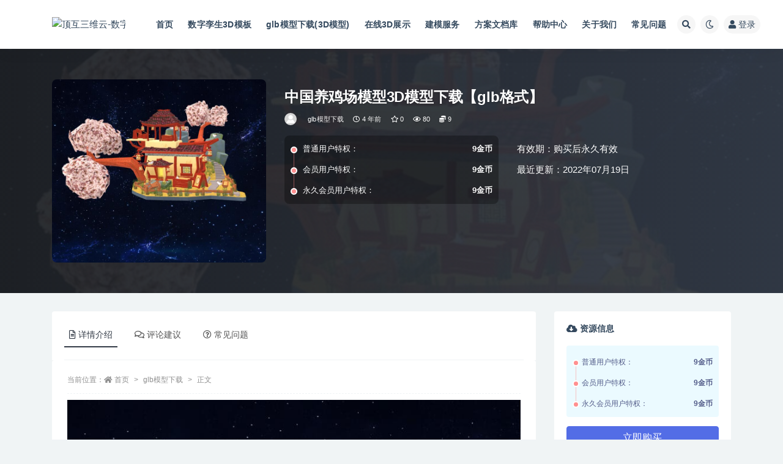

--- FILE ---
content_type: text/html; charset=UTF-8
request_url: https://www.dhzn3d.com/1104530.html
body_size: 16850
content:
<!doctype html>
<html lang="zh-Hans">
<head>
	<meta http-equiv="Content-Type" content="text/html; charset=UTF-8">
	<meta name="viewport" content="width=device-width, initial-scale=1, minimum-scale=1, maximum-scale=1">
	<link rel="profile" href="https://gmpg.org/xfn/11">
	<title>中国养鸡场模型3D模型下载【glb格式】_顶互三维云-数字孪生3D大屏可视化开发云服务平台</title>
<meta name='robots' content='max-image-preview:large' />
<meta name="keywords" content="养鸡场,glb模型下载,全部,其它,动漫,">
<meta name="description" content="中国养鸡场模型3D模型下载【glb格式】无动画">
<meta property="og:title" content="中国养鸡场模型3D模型下载【glb格式】">
<meta property="og:description" content="中国养鸡场模型3D模型下载【glb格式】无动画">
<meta property="og:type" content="article">
<meta property="og:url" content="https://www.dhzn3d.com/1104530.html">
<meta property="og:site_name" content="顶互三维云-数字孪生3D大屏可视化开发云服务平台">
<meta property="og:image" content="https://assets.3dzhanting.cn/ZtuserUpload/admin/202271812151658117707556/2320-%E4%B8%AD%E5%9B%BD%E5%85%BB%E9%B8%A1%E5%9C%BA%E6%A8%A1%E5%9E%8B20220718121452.jpg">
<link href="https://oss.dhzn3d.com/images/favicon.png" rel="icon">
<style id='wp-img-auto-sizes-contain-inline-css'>
img:is([sizes=auto i],[sizes^="auto," i]){contain-intrinsic-size:3000px 1500px}
/*# sourceURL=wp-img-auto-sizes-contain-inline-css */
</style>
<style id='classic-theme-styles-inline-css'>
/*! This file is auto-generated */
.wp-block-button__link{color:#fff;background-color:#32373c;border-radius:9999px;box-shadow:none;text-decoration:none;padding:calc(.667em + 2px) calc(1.333em + 2px);font-size:1.125em}.wp-block-file__button{background:#32373c;color:#fff;text-decoration:none}
/*# sourceURL=/wp-includes/css/classic-themes.min.css */
</style>
<link rel='stylesheet' id='bootstrap-css' href='https://www.dhzn3d.com/wp-content/themes/dhznkj-v2/assets/bootstrap/css/bootstrap.min.css?ver=4.6.0' media='all' />
<link rel='stylesheet' id='csf-fa5-css' href='https://cdn.bootcdn.net/ajax/libs/font-awesome/5.15.1/css/all.min.css?ver=5.14.0' media='all' />
<link rel='stylesheet' id='csf-fa5-v4-shims-css' href='https://cdn.bootcdn.net/ajax/libs/font-awesome/5.15.1/css/v4-shims.min.css?ver=5.14.0' media='all' />
<link rel='stylesheet' id='plugins-css' href='https://www.dhzn3d.com/wp-content/themes/dhznkj-v2/assets/css/plugins.css?ver=1.0.0' media='all' />
<link rel='stylesheet' id='app-css' href='https://www.dhzn3d.com/wp-content/themes/dhznkj-v2/assets/css/app.css?ver=3.8.0' media='all' />
<link rel='stylesheet' id='dark-css' href='https://www.dhzn3d.com/wp-content/themes/dhznkj-v2/assets/css/dark.css?ver=3.8.0' media='all' />
<script src="https://www.dhzn3d.com/wp-content/themes/dhznkj-v2/assets/js/jquery.min.js?ver=3.5.1" id="jquery-js"></script>
<link rel="canonical" href="https://www.dhzn3d.com/1104530.html" />
<link rel='shortlink' href='https://www.dhzn3d.com/?p=1104530' />
<style id='wp-block-heading-inline-css'>
h1:where(.wp-block-heading).has-background,h2:where(.wp-block-heading).has-background,h3:where(.wp-block-heading).has-background,h4:where(.wp-block-heading).has-background,h5:where(.wp-block-heading).has-background,h6:where(.wp-block-heading).has-background{padding:1.25em 2.375em}h1.has-text-align-left[style*=writing-mode]:where([style*=vertical-lr]),h1.has-text-align-right[style*=writing-mode]:where([style*=vertical-rl]),h2.has-text-align-left[style*=writing-mode]:where([style*=vertical-lr]),h2.has-text-align-right[style*=writing-mode]:where([style*=vertical-rl]),h3.has-text-align-left[style*=writing-mode]:where([style*=vertical-lr]),h3.has-text-align-right[style*=writing-mode]:where([style*=vertical-rl]),h4.has-text-align-left[style*=writing-mode]:where([style*=vertical-lr]),h4.has-text-align-right[style*=writing-mode]:where([style*=vertical-rl]),h5.has-text-align-left[style*=writing-mode]:where([style*=vertical-lr]),h5.has-text-align-right[style*=writing-mode]:where([style*=vertical-rl]),h6.has-text-align-left[style*=writing-mode]:where([style*=vertical-lr]),h6.has-text-align-right[style*=writing-mode]:where([style*=vertical-rl]){rotate:180deg}
/*# sourceURL=https://www.dhzn3d.com/wp-includes/blocks/heading/style.min.css */
</style>
<style id='wp-block-latest-comments-inline-css'>
ol.wp-block-latest-comments{box-sizing:border-box;margin-left:0}:where(.wp-block-latest-comments:not([style*=line-height] .wp-block-latest-comments__comment)){line-height:1.1}:where(.wp-block-latest-comments:not([style*=line-height] .wp-block-latest-comments__comment-excerpt p)){line-height:1.8}.has-dates :where(.wp-block-latest-comments:not([style*=line-height])),.has-excerpts :where(.wp-block-latest-comments:not([style*=line-height])){line-height:1.5}.wp-block-latest-comments .wp-block-latest-comments{padding-left:0}.wp-block-latest-comments__comment{list-style:none;margin-bottom:1em}.has-avatars .wp-block-latest-comments__comment{list-style:none;min-height:2.25em}.has-avatars .wp-block-latest-comments__comment .wp-block-latest-comments__comment-excerpt,.has-avatars .wp-block-latest-comments__comment .wp-block-latest-comments__comment-meta{margin-left:3.25em}.wp-block-latest-comments__comment-excerpt p{font-size:.875em;margin:.36em 0 1.4em}.wp-block-latest-comments__comment-date{display:block;font-size:.75em}.wp-block-latest-comments .avatar,.wp-block-latest-comments__comment-avatar{border-radius:1.5em;display:block;float:left;height:2.5em;margin-right:.75em;width:2.5em}.wp-block-latest-comments[class*=-font-size] a,.wp-block-latest-comments[style*=font-size] a{font-size:inherit}
/*# sourceURL=https://www.dhzn3d.com/wp-includes/blocks/latest-comments/style.min.css */
</style>
<style id='wp-block-search-inline-css'>
.wp-block-search__button{margin-left:10px;word-break:normal}.wp-block-search__button.has-icon{line-height:0}.wp-block-search__button svg{height:1.25em;min-height:24px;min-width:24px;width:1.25em;fill:currentColor;vertical-align:text-bottom}:where(.wp-block-search__button){border:1px solid #ccc;padding:6px 10px}.wp-block-search__inside-wrapper{display:flex;flex:auto;flex-wrap:nowrap;max-width:100%}.wp-block-search__label{width:100%}.wp-block-search.wp-block-search__button-only .wp-block-search__button{box-sizing:border-box;display:flex;flex-shrink:0;justify-content:center;margin-left:0;max-width:100%}.wp-block-search.wp-block-search__button-only .wp-block-search__inside-wrapper{min-width:0!important;transition-property:width}.wp-block-search.wp-block-search__button-only .wp-block-search__input{flex-basis:100%;transition-duration:.3s}.wp-block-search.wp-block-search__button-only.wp-block-search__searchfield-hidden,.wp-block-search.wp-block-search__button-only.wp-block-search__searchfield-hidden .wp-block-search__inside-wrapper{overflow:hidden}.wp-block-search.wp-block-search__button-only.wp-block-search__searchfield-hidden .wp-block-search__input{border-left-width:0!important;border-right-width:0!important;flex-basis:0;flex-grow:0;margin:0;min-width:0!important;padding-left:0!important;padding-right:0!important;width:0!important}:where(.wp-block-search__input){appearance:none;border:1px solid #949494;flex-grow:1;font-family:inherit;font-size:inherit;font-style:inherit;font-weight:inherit;letter-spacing:inherit;line-height:inherit;margin-left:0;margin-right:0;min-width:3rem;padding:8px;text-decoration:unset!important;text-transform:inherit}:where(.wp-block-search__button-inside .wp-block-search__inside-wrapper){background-color:#fff;border:1px solid #949494;box-sizing:border-box;padding:4px}:where(.wp-block-search__button-inside .wp-block-search__inside-wrapper) .wp-block-search__input{border:none;border-radius:0;padding:0 4px}:where(.wp-block-search__button-inside .wp-block-search__inside-wrapper) .wp-block-search__input:focus{outline:none}:where(.wp-block-search__button-inside .wp-block-search__inside-wrapper) :where(.wp-block-search__button){padding:4px 8px}.wp-block-search.aligncenter .wp-block-search__inside-wrapper{margin:auto}.wp-block[data-align=right] .wp-block-search.wp-block-search__button-only .wp-block-search__inside-wrapper{float:right}
/*# sourceURL=https://www.dhzn3d.com/wp-includes/blocks/search/style.min.css */
</style>
<style id='wp-block-group-inline-css'>
.wp-block-group{box-sizing:border-box}:where(.wp-block-group.wp-block-group-is-layout-constrained){position:relative}
/*# sourceURL=https://www.dhzn3d.com/wp-includes/blocks/group/style.min.css */
</style>
<style id='global-styles-inline-css'>
:root{--wp--preset--aspect-ratio--square: 1;--wp--preset--aspect-ratio--4-3: 4/3;--wp--preset--aspect-ratio--3-4: 3/4;--wp--preset--aspect-ratio--3-2: 3/2;--wp--preset--aspect-ratio--2-3: 2/3;--wp--preset--aspect-ratio--16-9: 16/9;--wp--preset--aspect-ratio--9-16: 9/16;--wp--preset--color--black: #000000;--wp--preset--color--cyan-bluish-gray: #abb8c3;--wp--preset--color--white: #ffffff;--wp--preset--color--pale-pink: #f78da7;--wp--preset--color--vivid-red: #cf2e2e;--wp--preset--color--luminous-vivid-orange: #ff6900;--wp--preset--color--luminous-vivid-amber: #fcb900;--wp--preset--color--light-green-cyan: #7bdcb5;--wp--preset--color--vivid-green-cyan: #00d084;--wp--preset--color--pale-cyan-blue: #8ed1fc;--wp--preset--color--vivid-cyan-blue: #0693e3;--wp--preset--color--vivid-purple: #9b51e0;--wp--preset--gradient--vivid-cyan-blue-to-vivid-purple: linear-gradient(135deg,rgb(6,147,227) 0%,rgb(155,81,224) 100%);--wp--preset--gradient--light-green-cyan-to-vivid-green-cyan: linear-gradient(135deg,rgb(122,220,180) 0%,rgb(0,208,130) 100%);--wp--preset--gradient--luminous-vivid-amber-to-luminous-vivid-orange: linear-gradient(135deg,rgb(252,185,0) 0%,rgb(255,105,0) 100%);--wp--preset--gradient--luminous-vivid-orange-to-vivid-red: linear-gradient(135deg,rgb(255,105,0) 0%,rgb(207,46,46) 100%);--wp--preset--gradient--very-light-gray-to-cyan-bluish-gray: linear-gradient(135deg,rgb(238,238,238) 0%,rgb(169,184,195) 100%);--wp--preset--gradient--cool-to-warm-spectrum: linear-gradient(135deg,rgb(74,234,220) 0%,rgb(151,120,209) 20%,rgb(207,42,186) 40%,rgb(238,44,130) 60%,rgb(251,105,98) 80%,rgb(254,248,76) 100%);--wp--preset--gradient--blush-light-purple: linear-gradient(135deg,rgb(255,206,236) 0%,rgb(152,150,240) 100%);--wp--preset--gradient--blush-bordeaux: linear-gradient(135deg,rgb(254,205,165) 0%,rgb(254,45,45) 50%,rgb(107,0,62) 100%);--wp--preset--gradient--luminous-dusk: linear-gradient(135deg,rgb(255,203,112) 0%,rgb(199,81,192) 50%,rgb(65,88,208) 100%);--wp--preset--gradient--pale-ocean: linear-gradient(135deg,rgb(255,245,203) 0%,rgb(182,227,212) 50%,rgb(51,167,181) 100%);--wp--preset--gradient--electric-grass: linear-gradient(135deg,rgb(202,248,128) 0%,rgb(113,206,126) 100%);--wp--preset--gradient--midnight: linear-gradient(135deg,rgb(2,3,129) 0%,rgb(40,116,252) 100%);--wp--preset--font-size--small: 13px;--wp--preset--font-size--medium: 20px;--wp--preset--font-size--large: 36px;--wp--preset--font-size--x-large: 42px;--wp--preset--spacing--20: 0.44rem;--wp--preset--spacing--30: 0.67rem;--wp--preset--spacing--40: 1rem;--wp--preset--spacing--50: 1.5rem;--wp--preset--spacing--60: 2.25rem;--wp--preset--spacing--70: 3.38rem;--wp--preset--spacing--80: 5.06rem;--wp--preset--shadow--natural: 6px 6px 9px rgba(0, 0, 0, 0.2);--wp--preset--shadow--deep: 12px 12px 50px rgba(0, 0, 0, 0.4);--wp--preset--shadow--sharp: 6px 6px 0px rgba(0, 0, 0, 0.2);--wp--preset--shadow--outlined: 6px 6px 0px -3px rgb(255, 255, 255), 6px 6px rgb(0, 0, 0);--wp--preset--shadow--crisp: 6px 6px 0px rgb(0, 0, 0);}:where(.is-layout-flex){gap: 0.5em;}:where(.is-layout-grid){gap: 0.5em;}body .is-layout-flex{display: flex;}.is-layout-flex{flex-wrap: wrap;align-items: center;}.is-layout-flex > :is(*, div){margin: 0;}body .is-layout-grid{display: grid;}.is-layout-grid > :is(*, div){margin: 0;}:where(.wp-block-columns.is-layout-flex){gap: 2em;}:where(.wp-block-columns.is-layout-grid){gap: 2em;}:where(.wp-block-post-template.is-layout-flex){gap: 1.25em;}:where(.wp-block-post-template.is-layout-grid){gap: 1.25em;}.has-black-color{color: var(--wp--preset--color--black) !important;}.has-cyan-bluish-gray-color{color: var(--wp--preset--color--cyan-bluish-gray) !important;}.has-white-color{color: var(--wp--preset--color--white) !important;}.has-pale-pink-color{color: var(--wp--preset--color--pale-pink) !important;}.has-vivid-red-color{color: var(--wp--preset--color--vivid-red) !important;}.has-luminous-vivid-orange-color{color: var(--wp--preset--color--luminous-vivid-orange) !important;}.has-luminous-vivid-amber-color{color: var(--wp--preset--color--luminous-vivid-amber) !important;}.has-light-green-cyan-color{color: var(--wp--preset--color--light-green-cyan) !important;}.has-vivid-green-cyan-color{color: var(--wp--preset--color--vivid-green-cyan) !important;}.has-pale-cyan-blue-color{color: var(--wp--preset--color--pale-cyan-blue) !important;}.has-vivid-cyan-blue-color{color: var(--wp--preset--color--vivid-cyan-blue) !important;}.has-vivid-purple-color{color: var(--wp--preset--color--vivid-purple) !important;}.has-black-background-color{background-color: var(--wp--preset--color--black) !important;}.has-cyan-bluish-gray-background-color{background-color: var(--wp--preset--color--cyan-bluish-gray) !important;}.has-white-background-color{background-color: var(--wp--preset--color--white) !important;}.has-pale-pink-background-color{background-color: var(--wp--preset--color--pale-pink) !important;}.has-vivid-red-background-color{background-color: var(--wp--preset--color--vivid-red) !important;}.has-luminous-vivid-orange-background-color{background-color: var(--wp--preset--color--luminous-vivid-orange) !important;}.has-luminous-vivid-amber-background-color{background-color: var(--wp--preset--color--luminous-vivid-amber) !important;}.has-light-green-cyan-background-color{background-color: var(--wp--preset--color--light-green-cyan) !important;}.has-vivid-green-cyan-background-color{background-color: var(--wp--preset--color--vivid-green-cyan) !important;}.has-pale-cyan-blue-background-color{background-color: var(--wp--preset--color--pale-cyan-blue) !important;}.has-vivid-cyan-blue-background-color{background-color: var(--wp--preset--color--vivid-cyan-blue) !important;}.has-vivid-purple-background-color{background-color: var(--wp--preset--color--vivid-purple) !important;}.has-black-border-color{border-color: var(--wp--preset--color--black) !important;}.has-cyan-bluish-gray-border-color{border-color: var(--wp--preset--color--cyan-bluish-gray) !important;}.has-white-border-color{border-color: var(--wp--preset--color--white) !important;}.has-pale-pink-border-color{border-color: var(--wp--preset--color--pale-pink) !important;}.has-vivid-red-border-color{border-color: var(--wp--preset--color--vivid-red) !important;}.has-luminous-vivid-orange-border-color{border-color: var(--wp--preset--color--luminous-vivid-orange) !important;}.has-luminous-vivid-amber-border-color{border-color: var(--wp--preset--color--luminous-vivid-amber) !important;}.has-light-green-cyan-border-color{border-color: var(--wp--preset--color--light-green-cyan) !important;}.has-vivid-green-cyan-border-color{border-color: var(--wp--preset--color--vivid-green-cyan) !important;}.has-pale-cyan-blue-border-color{border-color: var(--wp--preset--color--pale-cyan-blue) !important;}.has-vivid-cyan-blue-border-color{border-color: var(--wp--preset--color--vivid-cyan-blue) !important;}.has-vivid-purple-border-color{border-color: var(--wp--preset--color--vivid-purple) !important;}.has-vivid-cyan-blue-to-vivid-purple-gradient-background{background: var(--wp--preset--gradient--vivid-cyan-blue-to-vivid-purple) !important;}.has-light-green-cyan-to-vivid-green-cyan-gradient-background{background: var(--wp--preset--gradient--light-green-cyan-to-vivid-green-cyan) !important;}.has-luminous-vivid-amber-to-luminous-vivid-orange-gradient-background{background: var(--wp--preset--gradient--luminous-vivid-amber-to-luminous-vivid-orange) !important;}.has-luminous-vivid-orange-to-vivid-red-gradient-background{background: var(--wp--preset--gradient--luminous-vivid-orange-to-vivid-red) !important;}.has-very-light-gray-to-cyan-bluish-gray-gradient-background{background: var(--wp--preset--gradient--very-light-gray-to-cyan-bluish-gray) !important;}.has-cool-to-warm-spectrum-gradient-background{background: var(--wp--preset--gradient--cool-to-warm-spectrum) !important;}.has-blush-light-purple-gradient-background{background: var(--wp--preset--gradient--blush-light-purple) !important;}.has-blush-bordeaux-gradient-background{background: var(--wp--preset--gradient--blush-bordeaux) !important;}.has-luminous-dusk-gradient-background{background: var(--wp--preset--gradient--luminous-dusk) !important;}.has-pale-ocean-gradient-background{background: var(--wp--preset--gradient--pale-ocean) !important;}.has-electric-grass-gradient-background{background: var(--wp--preset--gradient--electric-grass) !important;}.has-midnight-gradient-background{background: var(--wp--preset--gradient--midnight) !important;}.has-small-font-size{font-size: var(--wp--preset--font-size--small) !important;}.has-medium-font-size{font-size: var(--wp--preset--font-size--medium) !important;}.has-large-font-size{font-size: var(--wp--preset--font-size--large) !important;}.has-x-large-font-size{font-size: var(--wp--preset--font-size--x-large) !important;}
/*# sourceURL=global-styles-inline-css */
</style>
</head>
<body class="wp-singular post-template-default single single-post postid-1104530 single-format-standard wp-theme-dhznkj-v2 navbar-sticky with-hero hero-wide hero-shop pagination-numeric no-off-canvas sidebar-right">
<div id="app" class="site">
	
<header class="site-header">
    <div class="container">
	    <div class="navbar">
			  <div class="logo-wrapper">
          <a href="https://www.dhzn3d.com/">
        <img class="logo regular" src="https://oss.dhzn3d.com/images/logo-dhzn3d-dark.png" alt="顶互三维云-数字孪生3D大屏可视化开发云服务平台">
      </a>
    
  </div> 			
			<div class="sep"></div>
			
			<nav class="main-menu d-none d-lg-block">
			<ul id="menu-%e4%b8%bb%e8%8f%9c%e5%8d%95" class="nav-list u-plain-list"><li class="menu-item menu-item-type-custom menu-item-object-custom menu-item-home"><a href="http://www.dhzn3d.com/">首页</a></li>
<li class="menu-item menu-item-type-taxonomy menu-item-object-category"><a href="https://www.dhzn3d.com/3dtemplate">数字孪生3D模板</a></li>
<li class="menu-item menu-item-type-taxonomy menu-item-object-category current-post-ancestor current-menu-parent current-post-parent"><a href="https://www.dhzn3d.com/assets">glb模型下载(3D模型)</a></li>
<li class="menu-item menu-item-type-custom menu-item-object-custom"><a href="https://qiye.3dzhanting.cn/index.html">在线3D展示</a></li>
<li class="menu-item menu-item-type-taxonomy menu-item-object-category"><a href="https://www.dhzn3d.com/service">建模服务</a></li>
<li class="menu-item menu-item-type-taxonomy menu-item-object-category"><a href="https://www.dhzn3d.com/docs">方案文档库</a></li>
<li class="menu-item menu-item-type-taxonomy menu-item-object-category"><a href="https://www.dhzn3d.com/help">帮助中心</a></li>
<li class="menu-item menu-item-type-taxonomy menu-item-object-category"><a href="https://www.dhzn3d.com/about">关于我们</a></li>
<li class="menu-item menu-item-type-custom menu-item-object-custom"><a href="https://www.dhzn3d.com/question">常见问题</a></li>
</ul>			</nav>
			
			<div class="actions">
				
								<span class="btn btn-sm search-open navbar-button ml-2" rel="nofollow noopener noreferrer" data-action="omnisearch-open" data-target="#omnisearch" title="搜索"><i class="fas fa-search"></i></span>
				
				
						        <span class="btn btn-sm toggle-dark navbar-button ml-2" rel="nofollow noopener noreferrer" title="夜间模式"><i class="fa fa-moon-o"></i></span>
                                
				<!-- user navbar dropdown  -->
		        				<a class="login-btn navbar-button ml-2" rel="nofollow noopener noreferrer" href="#"><i class="fa fa-user mr-1"></i>登录</a>
								<!-- user navbar dropdown -->

                
		        <div class="burger"></div>

		        
		    </div>
		    
	    </div>
    </div>
</header>

<div class="header-gap"></div>


<div class="hero lazyload visible" data-bg="https://assets.3dzhanting.cn/ZtuserUpload/admin/202271812151658117707556/2320-%E4%B8%AD%E5%9B%BD%E5%85%BB%E9%B8%A1%E5%9C%BA%E6%A8%A1%E5%9E%8B20220718121452.jpg">



<div class="hero-shop-warp">
    <div class="container-lg">
        <div class="row">
            <div class="col-lg-4 img-box">
                <img class="lazyload" data-src="https://assets.3dzhanting.cn/ZtuserUpload/admin/202271812151658117707556/2320-%E4%B8%AD%E5%9B%BD%E5%85%BB%E9%B8%A1%E5%9C%BA%E6%A8%A1%E5%9E%8B20220718121452.jpg" src="[data-uri]" alt="中国养鸡场模型3D模型下载【glb格式】" />
                <noscript><img src="https://assets.3dzhanting.cn/ZtuserUpload/admin/202271812151658117707556/2320-%E4%B8%AD%E5%9B%BD%E5%85%BB%E9%B8%A1%E5%9C%BA%E6%A8%A1%E5%9E%8B20220718121452.jpg" alt="中国养鸡场模型3D模型下载【glb格式】" /></noscript>
            </div>
            <div class="col-lg-8 info-box">
                <header class="entry-header">
<h1 class="entry-title">中国养鸡场模型3D模型下载【glb格式】</h1>          <div class="entry-meta">
            
                          <span class="meta-author">
                <a href="https://www.dhzn3d.com/author/mpweixin用户" title="mpweixin用户"><img alt='' data-src='//www.dhzn3d.com/wp-content/themes/dhznkj-v2/assets/img/avatar.png' class='lazyload avatar avatar-96 photo' height='96' width='96' />                </a>
              </span>
                          <span class="meta-category">
                <a href="https://www.dhzn3d.com/assets" rel="category">glb模型下载</a>
              </span>
                          <span class="meta-date">
                  <time datetime="2022-07-19T07:27:34+08:00">
                    <i class="fa fa-clock-o"></i>
                    4 年前                  </time>
              </span>
                            <span class="meta-favnum"><i class="far fa-star"></i> 0</span>
                            <span class="meta-views"><i class="fa fa-eye"></i> 80</span>
            <span class="meta-shhop-icon"><i class="fas fa-coins"></i> 9</span>                <span class="meta-edit"></span>
            

          </div>
        </header>

                <div class="row">
                    <div class="col-lg-6 col-12">
                        <ul class="pricing-options"><li><span>普通用户特权：</span><b>9金币</b></li><li><span>会员用户特权：</span><b>9金币</b></li><li><span>永久会员用户特权：</span><b>9金币</b></li></ul>                    </div>
                    <div class="col-lg-6 col-12">
                        <ul class="down-info"><li><p class="data-label">有效期：购买后永久有效</p></li><li><p class="data-label">最近更新：2022年07月19日</p></li></ul>                    </div>
    
                </div>
                
                
            </div>
        </div>
    </div>
</div>
</div>	<main id="main" role="main" class="site-content">
<div class="container">
	<div class="row">
		<div class="content-column col-lg-9">
			<div class="content-area">
				


<div class="single-download-nav">
  <ul class="nav nav-pills" id="pills-tab" role="tablist">

    <li class="nav-item" role="presentation">
      <a class="nav-link active" id="pills-details-tab" data-toggle="pill" href="#pills-details" role="tab" aria-controls="pills-details" aria-selected="true"><i class="far fa-file-alt mr-1"></i>详情介绍</a>
    </li>

        <li class="nav-item" role="presentation">
      <a class="nav-link" id="pills-comments-tab" data-toggle="pill" href="#pills-comments" role="tab" aria-controls="pills-comments" aria-selected="false"><i class="fa fa-comments-o mr-1"></i>评论建议</a>
    </li>
    
        <li class="nav-item" role="presentation">
      <a class="nav-link" id="pills-faq-tab" data-toggle="pill" href="#pills-faq" role="tab" aria-controls="pills-faq" aria-selected="false"><i class="far fa-question-circle mr-1"></i>常见问题</a>
    </li>
        
  </ul>
</div>

<div class="tab-content" id="pills-tabContent">

  <div class="tab-pane fade show active" id="pills-details" role="tabpanel" aria-labelledby="pills-details-tab">
    <article id="post-1104530" class="article-content post-1104530 post type-post status-publish format-standard hentry category-assets category-all category-others category-277 tag-1474">
      <div class="container">
                <div class="article-crumb"><ol class="breadcrumb">当前位置：<li class="home"><i class="fa fa-home"></i> <a href="https://www.dhzn3d.com">首页</a></li><li><a href="https://www.dhzn3d.com/assets">glb模型下载</a></li><li class="active">正文</li></ol></div>
        
        
        <div class="pt-0 d-none d-block d-xl-none d-lg-none"><aside id="header-widget-shop-down" class="widget-area"><p></p></aside></div>      
        <div class="entry-wrapper">
                    <div class="entry-content u-text-format u-clearfix">
            <p><img fetchpriority="high" decoding="async" class="aligncenter size-medium" src="https://assets.3dzhanting.cn/ZtuserUpload/admin/202271812151658117707556/2320-%E4%B8%AD%E5%9B%BD%E5%85%BB%E9%B8%A1%E5%9C%BA%E6%A8%A1%E5%9E%8B20220718121452.jpg" width="769" height="769" /></p>
<p>中国养鸡场模型3D模型下载【glb格式】无动画</p>
<div class="post-note alert alert-warning mt-2" role="alert"><small><strong>声明：</strong>本站所有文章，如无特殊说明或标注，均为本站原创发布。任何个人或组织，在未征得本站同意时，禁止复制、盗用、采集、发布本站内容到任何网站、书籍等各类媒体平台。如若本站内容侵犯了原著者的合法权益(部分资源来源于用户上传和网络)，可联系我们进行处理: dinghukeji@qq.com！
数字孪生3D可视化开发咨询:（+86）1500-058-9054 钱经理。 我们专注</br>
【1】网上3D虚拟展厅；</br>
【2】创意互动营销解决方案；</br>
【3】数字孪生大屏3D可视化。</br>
【4】产品3D互动开发；</br>
我们专注于3D可视化开发，期待与您合作！</br></small></div><div class="entry-tags"><a href="https://www.dhzn3d.com/tag/%e5%85%bb%e9%b8%a1%e5%9c%ba" class="btn btn-sm btn-light mr-2" rel="tag">养鸡场</a></div>
<div class="entry-share">
	<div class="row">
		<div class="col d-none d-lg-block">
            
                            <a class="share-author" href="https://www.dhzn3d.com/author/mpweixin用户">
                    <img alt='' data-src='//www.dhzn3d.com/wp-content/themes/dhznkj-v2/assets/img/avatar.png' class='lazyload avatar avatar-50 photo' height='50' width='50' />mpweixin用户<span class="badge badge-info-lighten" ">普通</span>                </a>
            			
		</div>
		<div class="col-auto mb-3 mb-lg-0">

            <button class="btn btn-sm btn-white" data-toggle="tooltip" data-html="true" data-placement="top" title="&lt;span class=&quot;reward-qrcode&quot;&gt;&lt;span&gt; &lt;img src=&quot;https://oss.dhzn3d.com/images/alipay_dhznkj.jpg&quot;&gt; 支付宝扫一扫 &lt;/span&gt;&lt;span&gt; &lt;img src=&quot;https://oss.dhzn3d.com/images/weixin_dhznkj.jpg&quot;&gt; 微信扫一扫 &lt;/span&gt;&lt;/span&gt;"><i class="fa fa-qrcode"></i> 打赏</button>
			<button class="go-star-btn btn btn-sm btn-white" data-id="1104530"><i class="far fa-star"></i> 收藏</button>            
			                <button class="share-poster btn btn-sm btn-white" data-id="1104530" title="文章封面图"><i class="fa fa-share-alt"></i> 海报</button>
                        
            <button class="go-copy btn btn-sm btn-white" data-toggle="tooltip" data-placement="top" title="点击复制链接" data-clipboard-text="https://www.dhzn3d.com/1104530.html"><i class="fas fa-link"></i> 链接</button>
		</div>
	</div>
</div>
          </div>
                  </div>
      </div>
    </article>
  </div>

    <div class="tab-pane fade" id="pills-comments" role="tabpanel" aria-labelledby="pills-comments-tab">
    
<div id="comments" class="entry-comments">
    	<div id="respond" class="comment-respond">
		<h3 id="reply-title" class="comment-reply-title">发表回复 <small><a rel="nofollow" id="cancel-comment-reply-link" href="/1104530.html#respond" style="display:none;">取消回复</a></small></h3><form action="https://www.dhzn3d.com/wp-comments-post.php" method="post" id="commentform" class="comment-form"><p class="comment-notes"><span id="email-notes">您的邮箱地址不会被公开。</span> <span class="required-field-message">必填项已用 <span class="required">*</span> 标注</span></p><div class="comment-form-comment"><a class="btn btn-sm btn-link" href="javascript:embedImage();">插入图片</a><textarea id="comment" name="comment" class="required" rows="4" placeholder="请输入评论内容..."></textarea></div><div class="comment-form-author"><input id="author" name="author" type="text" placeholder="*昵称: " value="" size="30" class="required"></div>
<div class="comment-form-email"><input id="email" name="email" type="text" placeholder="*邮箱: " value="" class="required"></div>
<div class="comment-form-url"><input id="url" name="url" type="text" placeholder="网址: " value="" size="30"></div>
<div class="comment-form-cookies-consent"><input id="wp-comment-cookies-consent" name="wp-comment-cookies-consent" type="checkbox" value="yes" checked="checked" > 浏览器会保存昵称、邮箱和网站cookies信息，下次评论时使用。</div>
<div class="form-submit"><input name="submit" type="submit" id="submit" class="submit" value="提交" /> <input type='hidden' name='comment_post_ID' value='1104530' id='comment_post_ID' />
<input type='hidden' name='comment_parent' id='comment_parent' value='0' />
</div></form>	</div><!-- #respond -->
		</div>
  </div>
  
    <div class="tab-pane fade" id="pills-faq" role="tabpanel" aria-labelledby="pills-faq-tab">

    <div class="accordion" id="accordionhelp">
          <div class="card">
        <div class="card-header" id="heading-0">
          <h2 class="mb-0">
            <button class="btn btn-sm btn-block text-left collapsed" type="button" data-toggle="collapse" data-target="#collapse-0" aria-expanded="false" aria-controls="collapse-0">
              免费下载或者VIP会员资源能否直接商用？<span class="fa fa-plus"></span><span class="fa fa-minus"></span>
            </button>

          </h2>
        </div>
        <div id="collapse-0" class="collapse" aria-labelledby="heading-0" data-parent="#accordionhelp">
          <div class="card-body bg-primary text-white">
            本站所有资源版权均属于原作者所有，这里所提供资源均只能用于参考学习用，请勿直接商用。若由于商用引起版权纠纷，一切责任均由使用者承担。更多说明请参考 VIP介绍。          </div>
        </div>
      </div>
          <div class="card">
        <div class="card-header" id="heading-1">
          <h2 class="mb-0">
            <button class="btn btn-sm btn-block text-left collapsed" type="button" data-toggle="collapse" data-target="#collapse-1" aria-expanded="false" aria-controls="collapse-1">
              提示下载完但解压或打开不了？<span class="fa fa-plus"></span><span class="fa fa-minus"></span>
            </button>

          </h2>
        </div>
        <div id="collapse-1" class="collapse" aria-labelledby="heading-1" data-parent="#accordionhelp">
          <div class="card-body bg-primary text-white">
            最常见的情况是下载不完整: 可对比下载完压缩包的与网盘上的容量，若小于网盘提示的容量则是这个原因。这是浏览器下载的bug，建议用百度网盘软件或迅雷下载。 若排除这种情况，可在对应资源底部留言，或联络我们。          </div>
        </div>
      </div>
          <div class="card">
        <div class="card-header" id="heading-2">
          <h2 class="mb-0">
            <button class="btn btn-sm btn-block text-left collapsed" type="button" data-toggle="collapse" data-target="#collapse-2" aria-expanded="false" aria-controls="collapse-2">
              找不到素材资源介绍文章里的示例图片？<span class="fa fa-plus"></span><span class="fa fa-minus"></span>
            </button>

          </h2>
        </div>
        <div id="collapse-2" class="collapse" aria-labelledby="heading-2" data-parent="#accordionhelp">
          <div class="card-body bg-primary text-white">
            对于会员专享、整站源码、程序插件、网站模板、网页模版等类型的素材，文章内用于介绍的图片通常并不包含在对应可供下载素材包内。这些相关商业图片需另外购买，且本站不负责(也没有办法)找到出处。 同样地一些字体文件也是这种情况，但部分素材会在素材包内有一份字体下载链接清单。          </div>
        </div>
      </div>
          <div class="card">
        <div class="card-header" id="heading-3">
          <h2 class="mb-0">
            <button class="btn btn-sm btn-block text-left collapsed" type="button" data-toggle="collapse" data-target="#collapse-3" aria-expanded="false" aria-controls="collapse-3">
              付款后无法显示下载地址或者无法查看内容？<span class="fa fa-plus"></span><span class="fa fa-minus"></span>
            </button>

          </h2>
        </div>
        <div id="collapse-3" class="collapse" aria-labelledby="heading-3" data-parent="#accordionhelp">
          <div class="card-body bg-primary text-white">
            如果您已经成功付款但是网站没有弹出成功提示，请联系站长提供付款信息为您处理          </div>
        </div>
      </div>
          <div class="card">
        <div class="card-header" id="heading-4">
          <h2 class="mb-0">
            <button class="btn btn-sm btn-block text-left collapsed" type="button" data-toggle="collapse" data-target="#collapse-4" aria-expanded="false" aria-controls="collapse-4">
              购买该资源后，可以退款吗？<span class="fa fa-plus"></span><span class="fa fa-minus"></span>
            </button>

          </h2>
        </div>
        <div id="collapse-4" class="collapse" aria-labelledby="heading-4" data-parent="#accordionhelp">
          <div class="card-body bg-primary text-white">
            源码素材属于虚拟商品，具有可复制性，可传播性，一旦授予，不接受任何形式的退款、换货要求。请您在购买获取之前确认好 是您所需要的资源          </div>
        </div>
      </div>
        </div>
  </div>
  

</div>


<div class="entry-navigation">
	<div class="row">
            	<div class="col-lg-6 col-12">
            <a class="entry-page-prev" href="https://www.dhzn3d.com/1104528.html" title="中国面馆店模型3D模型下载【glb格式】">
                <div class="entry-page-icon"><i class="fas fa-arrow-left"></i></div>
                <div class="entry-page-info">
                    <span class="d-block rnav">上一篇</span>
                    <span class="d-block title">中国面馆店模型3D模型下载【glb格式】</span>
                </div>
            </a> 
        </div>
                    	<div class="col-lg-6 col-12">
            <a class="entry-page-next" href="https://www.dhzn3d.com/1104532.html" title="鸡模型3D模型下载【glb格式】">
                <div class="entry-page-info">
                    <span class="d-block rnav">下一篇</span>
                    <span class="d-block title">鸡模型3D模型下载【glb格式】</span>
                </div>
                <div class="entry-page-icon"><i class="fas fa-arrow-right"></i></div>
            </a>
        </div>
            </div>
</div>    <div class="related-posts">
        <h3 class="u-border-title">相关文章</h3>
        <div class="row">
                      <div class="col-lg-6 col-12">
              <article id="post-1106259" class="post post-list post-1106259 type-post status-publish format-standard hentry category-assets category-all category-others category-267 tag-269">
                  <div class="entry-media"><div class="placeholder" style="padding-bottom: 66.666666666667%"><a target="_blank" href="https://www.dhzn3d.com/1106259.html" title="长刀3D模型下载【glb格式】" rel="nofollow noopener noreferrer"><img class="lazyload" data-src="https://assets.3dzhanting.cn/ZtuserUpload/admin/20229319531662205991035/3331-%E9%95%BF%E5%88%8020220903195250.jpg" src="http://www.dhzn3d.com/wp-content/themes/dhznkj-v2/assets/img/thumb-ing.gif" alt="长刀3D模型下载【glb格式】" /></a></div></div>                  <div class="entry-wrapper">
                    <header class="entry-header"><h2 class="entry-title"><a target="_blank" href="https://www.dhzn3d.com/1106259.html" title="长刀3D模型下载【glb格式】" rel="bookmark">长刀3D模型下载【glb格式】</a></h2></header>
                                        <div class="entry-footer">          <div class="entry-meta">
            
                          <span class="meta-category">
                <a href="https://www.dhzn3d.com/assets" rel="category">glb模型下载</a>
              </span>
                          <span class="meta-date">
                  <time datetime="2022-09-04T08:47:48+08:00">
                    <i class="fa fa-clock-o"></i>
                    3 年前                  </time>
              </span>
                            <span class="meta-views"><i class="fa fa-eye"></i> 232</span>
            <span class="meta-shhop-icon"><i class="fas fa-coins"></i> 5</span>

          </div>
        </div>
                                    </div>
            </article>
          </div>
                      <div class="col-lg-6 col-12">
              <article id="post-1106257" class="post post-list post-1106257 type-post status-publish format-standard hentry category-assets category-264 category-all category-others category-space tag-2015">
                  <div class="entry-media"><div class="placeholder" style="padding-bottom: 66.666666666667%"><a target="_blank" href="https://www.dhzn3d.com/1106257.html" title="宇航员3D模型下载【glb格式】" rel="nofollow noopener noreferrer"><img class="lazyload" data-src="https://assets.3dzhanting.cn/ZtuserUpload/admin/20229319501662205804320/3330-%E5%AE%87%E8%88%AA%E5%91%9820220903194955.jpg" src="http://www.dhzn3d.com/wp-content/themes/dhznkj-v2/assets/img/thumb-ing.gif" alt="宇航员3D模型下载【glb格式】" /></a></div></div>                  <div class="entry-wrapper">
                    <header class="entry-header"><h2 class="entry-title"><a target="_blank" href="https://www.dhzn3d.com/1106257.html" title="宇航员3D模型下载【glb格式】" rel="bookmark">宇航员3D模型下载【glb格式】</a></h2></header>
                                        <div class="entry-footer">          <div class="entry-meta">
            
                          <span class="meta-category">
                <a href="https://www.dhzn3d.com/assets" rel="category">glb模型下载</a>
              </span>
                          <span class="meta-date">
                  <time datetime="2022-09-04T08:46:08+08:00">
                    <i class="fa fa-clock-o"></i>
                    3 年前                  </time>
              </span>
                            <span class="meta-views"><i class="fa fa-eye"></i> 228</span>
            <span class="meta-shhop-icon"><i class="fas fa-coins"></i> 6</span>

          </div>
        </div>
                                    </div>
            </article>
          </div>
                      <div class="col-lg-6 col-12">
              <article id="post-1106255" class="post post-list post-1106255 type-post status-publish format-standard hentry category-assets category-all category-others category-weapon tag-2014">
                  <div class="entry-media"><div class="placeholder" style="padding-bottom: 66.666666666667%"><a target="_blank" href="https://www.dhzn3d.com/1106255.html" title="军用无线电台模型3D模型下载【glb格式】" rel="nofollow noopener noreferrer"><img class="lazyload" data-src="https://assets.3dzhanting.cn/ZtuserUpload/admin/20229319441662205499872/3329-%E5%86%9B%E7%94%A8%E6%97%A0%E7%BA%BF%E7%94%B5%E5%8F%B0%E6%A8%A1%E5%9E%8B20220903194426.jpg" src="http://www.dhzn3d.com/wp-content/themes/dhznkj-v2/assets/img/thumb-ing.gif" alt="军用无线电台模型3D模型下载【glb格式】" /></a></div></div>                  <div class="entry-wrapper">
                    <header class="entry-header"><h2 class="entry-title"><a target="_blank" href="https://www.dhzn3d.com/1106255.html" title="军用无线电台模型3D模型下载【glb格式】" rel="bookmark">军用无线电台模型3D模型下载【glb格式】</a></h2></header>
                                        <div class="entry-footer">          <div class="entry-meta">
            
                          <span class="meta-category">
                <a href="https://www.dhzn3d.com/assets" rel="category">glb模型下载</a>
              </span>
                          <span class="meta-date">
                  <time datetime="2022-09-04T08:42:33+08:00">
                    <i class="fa fa-clock-o"></i>
                    3 年前                  </time>
              </span>
                            <span class="meta-views"><i class="fa fa-eye"></i> 210</span>
            <span class="meta-shhop-icon"><i class="fas fa-coins"></i> 8</span>

          </div>
        </div>
                                    </div>
            </article>
          </div>
                      <div class="col-lg-6 col-12">
              <article id="post-1106253" class="post post-list post-1106253 type-post status-publish format-standard hentry category-assets category-all category-others category-267 tag-725">
                  <div class="entry-media"><div class="placeholder" style="padding-bottom: 66.666666666667%"><a target="_blank" href="https://www.dhzn3d.com/1106253.html" title="脉冲冲锋枪3D模型下载【glb格式】" rel="nofollow noopener noreferrer"><img class="lazyload" data-src="https://assets.3dzhanting.cn/ZtuserUpload/admin/20229319421662205334313/3328-%E8%84%89%E5%86%B2%E5%86%B2%E9%94%8B%E6%9E%AA20220903194120.jpg" src="http://www.dhzn3d.com/wp-content/themes/dhznkj-v2/assets/img/thumb-ing.gif" alt="脉冲冲锋枪3D模型下载【glb格式】" /></a></div></div>                  <div class="entry-wrapper">
                    <header class="entry-header"><h2 class="entry-title"><a target="_blank" href="https://www.dhzn3d.com/1106253.html" title="脉冲冲锋枪3D模型下载【glb格式】" rel="bookmark">脉冲冲锋枪3D模型下载【glb格式】</a></h2></header>
                                        <div class="entry-footer">          <div class="entry-meta">
            
                          <span class="meta-category">
                <a href="https://www.dhzn3d.com/assets" rel="category">glb模型下载</a>
              </span>
                          <span class="meta-date">
                  <time datetime="2022-09-04T08:40:07+08:00">
                    <i class="fa fa-clock-o"></i>
                    3 年前                  </time>
              </span>
                            <span class="meta-views"><i class="fa fa-eye"></i> 363</span>
            <span class="meta-shhop-icon"><i class="fas fa-coins"></i> 8</span>

          </div>
        </div>
                                    </div>
            </article>
          </div>
                      <div class="col-lg-6 col-12">
              <article id="post-1106251" class="post post-list post-1106251 type-post status-publish format-standard hentry category-assets category-all category-others category-car tag-2013">
                  <div class="entry-media"><div class="placeholder" style="padding-bottom: 66.666666666667%"><a target="_blank" href="https://www.dhzn3d.com/1106251.html" title="高档轿车轮毂3D模型下载【glb格式】" rel="nofollow noopener noreferrer"><img class="lazyload" data-src="https://assets.3dzhanting.cn/ZtuserUpload/admin/20229319391662205161523/3327-%E9%AB%98%E6%A1%A3%E8%BD%BF%E8%BD%A6%E8%BD%AE%E6%AF%8220220903193856.jpg" src="http://www.dhzn3d.com/wp-content/themes/dhznkj-v2/assets/img/thumb-ing.gif" alt="高档轿车轮毂3D模型下载【glb格式】" /></a></div></div>                  <div class="entry-wrapper">
                    <header class="entry-header"><h2 class="entry-title"><a target="_blank" href="https://www.dhzn3d.com/1106251.html" title="高档轿车轮毂3D模型下载【glb格式】" rel="bookmark">高档轿车轮毂3D模型下载【glb格式】</a></h2></header>
                                        <div class="entry-footer">          <div class="entry-meta">
            
                          <span class="meta-category">
                <a href="https://www.dhzn3d.com/assets" rel="category">glb模型下载</a>
              </span>
                          <span class="meta-date">
                  <time datetime="2022-09-04T08:30:49+08:00">
                    <i class="fa fa-clock-o"></i>
                    3 年前                  </time>
              </span>
                            <span class="meta-views"><i class="fa fa-eye"></i> 133</span>
            <span class="meta-shhop-icon"><i class="fas fa-coins"></i> 6</span>

          </div>
        </div>
                                    </div>
            </article>
          </div>
                      <div class="col-lg-6 col-12">
              <article id="post-1106249" class="post post-list post-1106249 type-post status-publish format-standard hentry category-assets category-all category-others category-marine tag-2012">
                  <div class="entry-media"><div class="placeholder" style="padding-bottom: 66.666666666667%"><a target="_blank" href="https://www.dhzn3d.com/1106249.html" title="船3D模型下载【glb格式】" rel="nofollow noopener noreferrer"><img class="lazyload" data-src="https://assets.3dzhanting.cn/ZtuserUpload/admin/20229319371662205064077/3325-%E8%88%B920220903193735.jpg" src="http://www.dhzn3d.com/wp-content/themes/dhznkj-v2/assets/img/thumb-ing.gif" alt="船3D模型下载【glb格式】" /></a></div></div>                  <div class="entry-wrapper">
                    <header class="entry-header"><h2 class="entry-title"><a target="_blank" href="https://www.dhzn3d.com/1106249.html" title="船3D模型下载【glb格式】" rel="bookmark">船3D模型下载【glb格式】</a></h2></header>
                                        <div class="entry-footer">          <div class="entry-meta">
            
                          <span class="meta-category">
                <a href="https://www.dhzn3d.com/assets" rel="category">glb模型下载</a>
              </span>
                          <span class="meta-date">
                  <time datetime="2022-09-04T08:29:32+08:00">
                    <i class="fa fa-clock-o"></i>
                    3 年前                  </time>
              </span>
                            <span class="meta-views"><i class="fa fa-eye"></i> 139</span>
            <span class="meta-shhop-icon"><i class="fas fa-coins"></i> 6</span>

          </div>
        </div>
                                    </div>
            </article>
          </div>
                  </div>
    </div>

			</div>
		</div>
					<div class="sidebar-column col-lg-3">
				<aside id="secondary" class="widget-area">
	<div id="ripro_v2_shop_down-3" class="widget ripro-v2-widget-shop-down"><div class="price"><h3><i class="fas fa-cloud-download-alt mr-1"></i>资源信息</h3></div><ul class="pricing-options"><li><span>普通用户特权：</span><b>9金币</b></li><li><span>会员用户特权：</span><b>9金币</b></li><li><span>永久会员用户特权：</span><b>9金币</b></li></ul><div class="async-shop-down text-center"><i class="fa fa-spinner fa-spin"></i></div><div class="down-info"><h5>其他信息</h5><ul class="infos"><li><p class="data-label">有效期</p><p class="info">购买后永久有效</p></li><li><p class="data-label">最近更新</p><p class="info">2022年07月19日</p></li></ul></div><div class="down-help mt-2 small text-muted">下载遇到问题？可联系客服或留言反馈</div></div><div id="tag_cloud-3" class="widget widget_tag_cloud"><h5 class="widget-title">标签</h5><div class="tagcloud"><a href="https://www.dhzn3d.com/tag/%e4%ba%ba%e7%89%a9" class="tag-cloud-link tag-link-132 tag-link-position-1" style="font-size: 11pt;" aria-label="人物 (12 项)">人物</a>
<a href="https://www.dhzn3d.com/tag/%e4%bb%93%e5%ba%93" class="tag-cloud-link tag-link-150 tag-link-position-2" style="font-size: 8pt;" aria-label="仓库 (7 项)">仓库</a>
<a href="https://www.dhzn3d.com/tag/%e5%85%b0%e5%8d%9a%e5%9f%ba%e5%b0%bc" class="tag-cloud-link tag-link-340 tag-link-position-3" style="font-size: 10.571428571429pt;" aria-label="兰博基尼 (11 项)">兰博基尼</a>
<a href="https://www.dhzn3d.com/tag/%e5%86%b2%e9%94%8b%e6%9e%aa" class="tag-cloud-link tag-link-725 tag-link-position-4" style="font-size: 9.4285714285714pt;" aria-label="冲锋枪 (9 项)">冲锋枪</a>
<a href="https://www.dhzn3d.com/tag/%e5%88%80" class="tag-cloud-link tag-link-249 tag-link-position-5" style="font-size: 8.7142857142857pt;" aria-label="刀 (8 项)">刀</a>
<a href="https://www.dhzn3d.com/tag/%e5%88%ab%e5%a2%85" class="tag-cloud-link tag-link-484 tag-link-position-6" style="font-size: 9.4285714285714pt;" aria-label="别墅 (9 项)">别墅</a>
<a href="https://www.dhzn3d.com/tag/%e5%8a%a8%e6%bc%ab" class="tag-cloud-link tag-link-131 tag-link-position-7" style="font-size: 16.857142857143pt;" aria-label="动漫 (32 项)">动漫</a>
<a href="https://www.dhzn3d.com/tag/%e5%8f%91%e5%8a%a8%e6%9c%ba" class="tag-cloud-link tag-link-241 tag-link-position-8" style="font-size: 8pt;" aria-label="发动机 (7 项)">发动机</a>
<a href="https://www.dhzn3d.com/tag/%e5%90%89%e6%99%ae%e8%bd%a6" class="tag-cloud-link tag-link-609 tag-link-position-9" style="font-size: 10.571428571429pt;" aria-label="吉普车 (11 项)">吉普车</a>
<a href="https://www.dhzn3d.com/tag/%e5%9d%a6%e5%85%8b" class="tag-cloud-link tag-link-406 tag-link-position-10" style="font-size: 12pt;" aria-label="坦克 (14 项)">坦克</a>
<a href="https://www.dhzn3d.com/tag/%e5%9f%8e%e5%a0%a1" class="tag-cloud-link tag-link-292 tag-link-position-11" style="font-size: 10.571428571429pt;" aria-label="城堡 (11 项)">城堡</a>
<a href="https://www.dhzn3d.com/tag/%e5%a5%b3%e5%ad%a9" class="tag-cloud-link tag-link-288 tag-link-position-12" style="font-size: 21.285714285714pt;" aria-label="女孩 (66 项)">女孩</a>
<a href="https://www.dhzn3d.com/tag/%e5%b0%8f%e5%b1%8b" class="tag-cloud-link tag-link-310 tag-link-position-13" style="font-size: 13.714285714286pt;" aria-label="小屋 (19 项)">小屋</a>
<a href="https://www.dhzn3d.com/tag/%e5%b0%8f%e6%b1%bd%e8%bd%a6" class="tag-cloud-link tag-link-328 tag-link-position-14" style="font-size: 8.7142857142857pt;" aria-label="小汽车 (8 项)">小汽车</a>
<a href="https://www.dhzn3d.com/tag/%e5%b0%8f%e8%bd%bf%e8%bd%a6" class="tag-cloud-link tag-link-157 tag-link-position-15" style="font-size: 15.571428571429pt;" aria-label="小轿车 (26 项)">小轿车</a>
<a href="https://www.dhzn3d.com/tag/%e5%b0%8f%e9%a3%9e%e6%9c%ba" class="tag-cloud-link tag-link-665 tag-link-position-16" style="font-size: 10pt;" aria-label="小飞机 (10 项)">小飞机</a>
<a href="https://www.dhzn3d.com/tag/%e5%b2%a9%e7%9f%b3" class="tag-cloud-link tag-link-142 tag-link-position-17" style="font-size: 10pt;" aria-label="岩石 (10 项)">岩石</a>
<a href="https://www.dhzn3d.com/tag/%e6%80%aa%e7%89%a9" class="tag-cloud-link tag-link-168 tag-link-position-18" style="font-size: 8pt;" aria-label="怪物 (7 项)">怪物</a>
<a href="https://www.dhzn3d.com/tag/%e6%88%98%e5%a3%ab" class="tag-cloud-link tag-link-163 tag-link-position-19" style="font-size: 14.571428571429pt;" aria-label="战士 (22 项)">战士</a>
<a href="https://www.dhzn3d.com/tag/%e6%88%bf%e5%ad%90" class="tag-cloud-link tag-link-76 tag-link-position-20" style="font-size: 15.285714285714pt;" aria-label="房子 (25 项)">房子</a>
<a href="https://www.dhzn3d.com/tag/%e6%89%8b%e6%9e%aa" class="tag-cloud-link tag-link-213 tag-link-position-21" style="font-size: 14.285714285714pt;" aria-label="手枪 (21 项)">手枪</a>
<a href="https://www.dhzn3d.com/tag/%e6%91%a9%e6%89%98%e8%bd%a6" class="tag-cloud-link tag-link-200 tag-link-position-22" style="font-size: 10.571428571429pt;" aria-label="摩托车 (11 项)">摩托车</a>
<a href="https://www.dhzn3d.com/tag/%e6%96%a7%e5%a4%b4" class="tag-cloud-link tag-link-417 tag-link-position-23" style="font-size: 9.4285714285714pt;" aria-label="斧头 (9 项)">斧头</a>
<a href="https://www.dhzn3d.com/tag/%e6%9c%a8%e5%b1%8b" class="tag-cloud-link tag-link-143 tag-link-position-24" style="font-size: 8pt;" aria-label="木屋 (7 项)">木屋</a>
<a href="https://www.dhzn3d.com/tag/%e6%9c%ba%e5%99%a8%e4%ba%ba" class="tag-cloud-link tag-link-133 tag-link-position-25" style="font-size: 16.428571428571pt;" aria-label="机器人 (30 项)">机器人</a>
<a href="https://www.dhzn3d.com/tag/%e6%9c%ba%e6%9e%aa" class="tag-cloud-link tag-link-435 tag-link-position-26" style="font-size: 10.571428571429pt;" aria-label="机枪 (11 项)">机枪</a>
<a href="https://www.dhzn3d.com/tag/%e6%a0%91" class="tag-cloud-link tag-link-370 tag-link-position-27" style="font-size: 10pt;" aria-label="树 (10 项)">树</a>
<a href="https://www.dhzn3d.com/tag/%e6%a1%8c%e5%ad%90" class="tag-cloud-link tag-link-186 tag-link-position-28" style="font-size: 8pt;" aria-label="桌子 (7 项)">桌子</a>
<a href="https://www.dhzn3d.com/tag/%e6%a4%85%e5%ad%90" class="tag-cloud-link tag-link-289 tag-link-position-29" style="font-size: 12pt;" aria-label="椅子 (14 项)">椅子</a>
<a href="https://www.dhzn3d.com/tag/%e6%a5%bc%e5%ae%87" class="tag-cloud-link tag-link-71 tag-link-position-30" style="font-size: 9.4285714285714pt;" aria-label="楼宇 (9 项)">楼宇</a>
<a href="https://www.dhzn3d.com/tag/%e6%b2%99%e5%8f%91" class="tag-cloud-link tag-link-188 tag-link-position-31" style="font-size: 12pt;" aria-label="沙发 (14 项)">沙发</a>
<a href="https://www.dhzn3d.com/tag/%e7%89%b9%e6%95%88" class="tag-cloud-link tag-link-781 tag-link-position-32" style="font-size: 10pt;" aria-label="特效 (10 项)">特效</a>
<a href="https://www.dhzn3d.com/tag/%e7%94%b5%e8%a7%86" class="tag-cloud-link tag-link-247 tag-link-position-33" style="font-size: 9.4285714285714pt;" aria-label="电视 (9 项)">电视</a>
<a href="https://www.dhzn3d.com/tag/%e7%94%b7%e5%a3%ab" class="tag-cloud-link tag-link-582 tag-link-position-34" style="font-size: 10.571428571429pt;" aria-label="男士 (11 项)">男士</a>
<a href="https://www.dhzn3d.com/tag/%e7%94%b7%e5%ad%a9" class="tag-cloud-link tag-link-585 tag-link-position-35" style="font-size: 12pt;" aria-label="男孩 (14 项)">男孩</a>
<a href="https://www.dhzn3d.com/tag/%e8%87%aa%e8%a1%8c%e8%bd%a6" class="tag-cloud-link tag-link-155 tag-link-position-36" style="font-size: 13.714285714286pt;" aria-label="自行车 (19 项)">自行车</a>
<a href="https://www.dhzn3d.com/tag/%e8%8a%b1" class="tag-cloud-link tag-link-137 tag-link-position-37" style="font-size: 15.142857142857pt;" aria-label="花 (24 项)">花</a>
<a href="https://www.dhzn3d.com/tag/%e8%9b%8b%e7%b3%95" class="tag-cloud-link tag-link-218 tag-link-position-38" style="font-size: 8.7142857142857pt;" aria-label="蛋糕 (8 项)">蛋糕</a>
<a href="https://www.dhzn3d.com/tag/%e8%a3%85%e7%94%b2%e8%bd%a6" class="tag-cloud-link tag-link-442 tag-link-position-39" style="font-size: 8.7142857142857pt;" aria-label="装甲车 (8 项)">装甲车</a>
<a href="https://www.dhzn3d.com/tag/%e8%a7%92%e8%89%b2" class="tag-cloud-link tag-link-393 tag-link-position-40" style="font-size: 22pt;" aria-label="角色 (74 项)">角色</a>
<a href="https://www.dhzn3d.com/tag/%e8%b7%91%e8%bd%a6" class="tag-cloud-link tag-link-180 tag-link-position-41" style="font-size: 16.714285714286pt;" aria-label="跑车 (31 项)">跑车</a>
<a href="https://www.dhzn3d.com/tag/%e9%95%bf%e5%89%91" class="tag-cloud-link tag-link-270 tag-link-position-42" style="font-size: 8.7142857142857pt;" aria-label="长剑 (8 项)">长剑</a>
<a href="https://www.dhzn3d.com/tag/%e9%9b%86%e8%a3%85%e7%ae%b1" class="tag-cloud-link tag-link-883 tag-link-position-43" style="font-size: 8.7142857142857pt;" aria-label="集装箱 (8 项)">集装箱</a>
<a href="https://www.dhzn3d.com/tag/%e9%9b%95%e5%83%8f" class="tag-cloud-link tag-link-244 tag-link-position-44" style="font-size: 8pt;" aria-label="雕像 (7 项)">雕像</a>
<a href="https://www.dhzn3d.com/tag/%e9%9d%a2%e5%8c%85" class="tag-cloud-link tag-link-219 tag-link-position-45" style="font-size: 11pt;" aria-label="面包 (12 项)">面包</a></div>
</div><div id="custom_html-2" class="widget_text widget widget_custom_html"><div class="textwidget custom-html-widget"></div></div><div id="block-2" class="widget widget_block widget_search"><form role="search" method="get" action="https://www.dhzn3d.com/" class="wp-block-search__button-outside wp-block-search__text-button wp-block-search"    ><label class="wp-block-search__label" for="wp-block-search__input-1" >搜索</label><div class="wp-block-search__inside-wrapper" ><input class="wp-block-search__input" id="wp-block-search__input-1" placeholder="" value="" type="search" name="s" required /><button aria-label="搜索" class="wp-block-search__button wp-element-button" type="submit" >搜索</button></div></form></div><div id="block-4" class="widget widget_block"><div class="wp-block-group"><div class="wp-block-group__inner-container is-layout-flow wp-block-group-is-layout-flow"><h2 class="wp-block-heading">近期评论</h2><div class="no-comments wp-block-latest-comments">您尚未收到任何评论。</div></div></div></div></aside><!-- #secondary -->
			</div>
			</div>
</div>
	</main><!-- #main -->
	
	<footer class="site-footer">
				<div class="footer-copyright d-flex text-center">
			<div class="container">
							    <p class="m-0 small">Copyright © 2023 <a href="http://www.dhzn3d.com/">顶互三维云-上海顶互智能科技有限公司</a> - All rights reserved<span class="sep"> | </span><a href="https://beian.miit.gov.cn" target="_blank" rel="noreferrer nofollow">沪ICP备15057860号-3</a><span class="sep"> | </span><a href="http://www.beian.gov.cn/portal/registerSystemInfo?recordcode=31011702002754" target="_blank" rel="noreferrer nofollow">沪公网安备 31011702002754号</a></p>
								
							</div>
		</div>

	</footer><!-- #footer -->

</div><!-- #page -->

<div class="rollbar">
		<ul class="actions">
			<li>
						<a href="http://www.dhzn3d.com/" rel="nofollow noopener noreferrer" data-toggle="tooltip" data-html="true" data-placement="left" title="首页"><i class="fas fa-home"></i></a>
		</li>
				<li>
						<a href="https://www.aliyun.com/minisite/goods?userCode=u4kxbrjo" rel="nofollow noopener noreferrer" data-toggle="tooltip" data-html="true" data-placement="left" title="云服务器推荐"><i class="far fa-hdd"></i></a>
		</li>
				<li>
						<a href="http://www.dhzn3d.com/user?action=vip" rel="nofollow noopener noreferrer" data-toggle="tooltip" data-html="true" data-placement="left" title="VIP会员"><i class="fa fa-diamond"></i></a>
		</li>
				<li>
						<a href="http://www.dhzn3d.com/user" rel="nofollow noopener noreferrer" data-toggle="tooltip" data-html="true" data-placement="left" title="个人中心"><i class="far fa-user"></i></a>
		</li>
				<li>
						<a href="" rel="nofollow noopener noreferrer" data-toggle="tooltip" data-html="true" data-placement="left" title="&lt;b&gt;在线客服&lt;/b&gt; &lt;u&gt;9:00~21:00&lt;/u&gt;"><i class="fab fa-qq"></i></a>
		</li>
			</ul>
		<div class="rollbar-item back-to-top">
		<i class="fas fa-chevron-up"></i>
	</div>
</div>
<div class="m-menubar">
		<ul>
			<li>
						<a href="http://www.dhzn3d.com" rel="nofollow noopener noreferrer"><i class="fas fa-home"></i>首页</a>
		</li>
				<li>
						<a href="http://www.dhzn3d.com/uncategorized" rel="nofollow noopener noreferrer"><i class="fas fa-layer-group"></i>分类</a>
		</li>
				<li>
						<a href="http://www.dhzn3d.com/question" rel="nofollow noopener noreferrer"><i class="fab fa-ello"></i>问答</a>
		</li>
				<li>
						<a href="http://www.dhzn3d.com/user" rel="nofollow noopener noreferrer"><i class="fas fa-user"></i>我的</a>
		</li>
				<li>
			<a href="javacript:void(0);" class="back-to-top" rel="nofollow noopener noreferrer"><i class="fas fa-chevron-up"></i>顶部<span></span></a>
		</li>
	</ul>
	</div>
<div id="omnisearch" class="omnisearch">
    <div class="container">
        <form class="omnisearch-form" method="get" action="https://www.dhzn3d.com/">
            <div class="form-group">
                <div class="input-group input-group-merge input-group-flush">
                    <div class="input-group-prepend">
                        <span class="input-group-text"><i class="fas fa-search"></i></span>
                    </div>

					<div class="input-group-prepend d-flex align-items-center" style=" max-width: 35%; ">
                    <select  name='cat' id='omnisearch-cat' class='selectpicker'>
	<option value=''>全部</option>
	<option class="level-0" value="2">glb模型下载</option>
	<option class="level-0" value="264">人物</option>
	<option class="level-0" value="4">关于我们</option>
	<option class="level-0" value="343">古董类</option>
	<option class="level-0" value="252">工具</option>
	<option class="level-0" value="1">帮助中心</option>
	<option class="level-0" value="250">帽子</option>
	<option class="level-0" value="3">建模服务</option>
	<option class="level-0" value="89">数字孪生3D模板</option>
	<option class="level-0" value="13">文章</option>
	<option class="level-0" value="8">方案文档库</option>
	<option class="level-0" value="267">武器类</option>
	<option class="level-0" value="341">道路交通设备</option>
</select>
				  	</div>
                    <input type="text" class="search-ajax-input form-control" name="s" value="" placeholder="输入关键词 回车搜索..." autocomplete="off">

                </div>
            </div>
        </form>
        <div class="omnisearch-suggestions">
            <div class="search-keywords">
                <a href="https://www.dhzn3d.com/assets" class="tag-cloud-link tag-link-2 tag-link-position-1" style="font-size: 14px;">glb模型下载</a>
<a href="https://www.dhzn3d.com/%e4%ba%ba%e7%89%a9" class="tag-cloud-link tag-link-264 tag-link-position-2" style="font-size: 14px;">人物</a>
<a href="https://www.dhzn3d.com/assets/all" class="tag-cloud-link tag-link-18 tag-link-position-3" style="font-size: 14px;">全部</a>
<a href="https://www.dhzn3d.com/assets/others" class="tag-cloud-link tag-link-43 tag-link-position-4" style="font-size: 14px;">其它</a>
<a href="https://www.dhzn3d.com/assets/%e5%8a%a8%e6%bc%ab" class="tag-cloud-link tag-link-277 tag-link-position-5" style="font-size: 14px;">动漫</a>
<a href="https://www.dhzn3d.com/assets/animal" class="tag-cloud-link tag-link-24 tag-link-position-6" style="font-size: 14px;">动物</a>
<a href="https://www.dhzn3d.com/assets/furniture" class="tag-cloud-link tag-link-33 tag-link-position-7" style="font-size: 14px;">家具</a>
<a href="https://www.dhzn3d.com/assets/industrialequipment" class="tag-cloud-link tag-link-27 tag-link-position-8" style="font-size: 14px;">工业设备</a>
<a href="https://www.dhzn3d.com/assets/building" class="tag-cloud-link tag-link-21 tag-link-position-9" style="font-size: 14px;">建筑</a>
<a href="https://www.dhzn3d.com/assets/monster" class="tag-cloud-link tag-link-25 tag-link-position-10" style="font-size: 14px;">怪兽</a>
<a href="https://www.dhzn3d.com/assets/interplanetary" class="tag-cloud-link tag-link-47 tag-link-position-11" style="font-size: 14px;">星际</a>
<a href="https://www.dhzn3d.com/assets/plant" class="tag-cloud-link tag-link-23 tag-link-position-12" style="font-size: 14px;">植物</a>
<a href="https://www.dhzn3d.com/%e6%ad%a6%e5%99%a8%e7%b1%bb" class="tag-cloud-link tag-link-267 tag-link-position-13" style="font-size: 14px;">武器类</a>
<a href="https://www.dhzn3d.com/assets/electronic" class="tag-cloud-link tag-link-32 tag-link-position-14" style="font-size: 14px;">电子设备</a>
<a href="https://www.dhzn3d.com/assets/%e7%b4%a0%e6%9d%90" class="tag-cloud-link tag-link-278 tag-link-position-15" style="font-size: 14px;">素材</a>
<a href="https://www.dhzn3d.com/tag/%e8%a7%92%e8%89%b2" class="tag-cloud-link tag-link-393 tag-link-position-16" style="font-size: 14px;">角色</a>
<a href="https://www.dhzn3d.com/assets/car" class="tag-cloud-link tag-link-30 tag-link-position-17" style="font-size: 14px;">车辆</a>
<a href="https://www.dhzn3d.com/assets/food" class="tag-cloud-link tag-link-35 tag-link-position-18" style="font-size: 14px;">食品饮料</a>            </div>
                    </div>
    </div>
</div>

<div class="dimmer"></div>

<div class="off-canvas">
  <div class="canvas-close"><i class="fas fa-times"></i></div>
  <div class="mobile-menu d-block d-xl-none d-lg-none"></div>
</div>
<script type="speculationrules">
{"prefetch":[{"source":"document","where":{"and":[{"href_matches":"/*"},{"not":{"href_matches":["/wp-*.php","/wp-admin/*","/models/*","/wp-content/*","/wp-content/plugins/*","/wp-content/themes/dhznkj-v2/*","/*\\?(.+)"]}},{"not":{"selector_matches":"a[rel~=\"nofollow\"]"}},{"not":{"selector_matches":".no-prefetch, .no-prefetch a"}}]},"eagerness":"conservative"}]}
</script>
<script src="https://www.dhzn3d.com/wp-content/themes/dhznkj-v2/assets/js/popper.min.js?ver=3.8.0" id="popper-js"></script>
<script src="https://www.dhzn3d.com/wp-content/themes/dhznkj-v2/assets/bootstrap/js/bootstrap.min.js?ver=4.6.0" id="bootstrap-js"></script>
<script src="https://www.dhzn3d.com/wp-content/themes/dhznkj-v2/assets/js/plugins.js?ver=3.8.0" id="plugins-js"></script>
<script id="app-js-extra">
var riprov2 = {"home_url":"https://www.dhzn3d.com","admin_url":"https://www.dhzn3d.com/wp-admin/admin-ajax.php","is_qq_captcha":"0","is_single_gallery":"1","comment_list_order":"asc","infinite_load":"\u52a0\u8f7d\u66f4\u591a","infinite_loading":"\u52a0\u8f7d\u4e2d...","site_notice":{"is":"0","auto":"0","color":"#5b5b5b","html":"\u003Cdiv class=\"notify-content\"\u003E\u003Ch3\u003E\u003Ci class=\"fa fa-bell-o mr-2\"\u003E\u003C/i\u003ERiPro-v2\u6700\u65b0\u7248\u672c\u66f4\u65b0\u65e5\u5fd7\u003C/h3\u003E\u003Cdiv\u003E\u8fd9\u662f\u4e00\u6761\u7f51\u7ad9\u516c\u544a\uff0c\u53ef\u5728\u540e\u53f0\u5f00\u542f\u6216\u5173\u95ed\uff0c\u53ef\u81ea\u5b9a\u4e49\u80cc\u666f\u989c\u8272\uff0c\u6807\u9898\uff0c\u5185\u5bb9\uff0c\u6b64\u5904\u53ef\u4f7f\u7528html\u6807\u7b7e...\u003C/div\u003E\u003C/div\u003E"},"site_js_text":{"login_txt":"\u8bf7\u70b9\u51fb\u5b89\u5168\u9a8c\u8bc1","reg1_txt":"\u90ae\u7bb1\u683c\u5f0f\u9519\u8bef","reg2_txt":"\u8bf7\u70b9\u51fb\u5b89\u5168\u9a8c\u8bc1","pass_txt":"\u8bf7\u70b9\u51fb\u5b89\u5168\u9a8c\u8bc1","bind_txt":"\u8bf7\u70b9\u51fb\u9a8c\u8bc1\u6309\u94ae\u8fdb\u884c\u9a8c\u8bc1","copy_txt":" \u590d\u5236\u6210\u529f","poster_txt":"\u6d77\u62a5\u52a0\u8f7d\u5f02\u5e38","mpwx1_txt":"\u8bf7\u4f7f\u7528\u5fae\u4fe1\u626b\u7801\u767b\u5f55","mpwx2_txt":"\u5173\u6ce8\u516c\u4f17\u53f7\u5373\u53ef\u767b\u5f55\u003C/br\u003E\u4e8c\u7ef4\u7801\u6709\u6548\u671f3\u5206\u949f","pay1_txt":"\u652f\u4ed8\u5b8c\u6210","pay2_txt":"\u53d6\u6d88\u652f\u4ed8","pay3_txt":"\u652f\u4ed8\u6210\u529f","capt_txt":"\u9a8c\u8bc1\u4e2d","capt1_txt":"\u9a8c\u8bc1\u901a\u8fc7","capt2_txt":"\u9a8c\u8bc1\u5931\u8d25","prompt_txt":"\u8bf7\u8f93\u5165\u56fe\u7247URL\u5730\u5740","comment_txt":"\u63d0\u4ea4\u4e2d....","comment1_txt":"\u63d0\u4ea4\u6210\u529f"},"jquey":"1","pay_type_html":{"html":"\u003Cdiv class=\"pay-button-box\"\u003E\u003Cdiv class=\"pay-item\" id=\"alipay\" data-type=\"1\"\u003E\u003Ci class=\"alipay\"\u003E\u003C/i\u003E\u003Cspan\u003E\u652f\u4ed8\u5b9d\u003C/span\u003E\u003C/div\u003E\u003Cdiv class=\"pay-item\" id=\"weixinpay\" data-type=\"2\"\u003E\u003Ci class=\"weixinpay\"\u003E\u003C/i\u003E\u003Cspan\u003E\u5fae\u4fe1\u652f\u4ed8\u003C/span\u003E\u003C/div\u003E\u003C/div\u003E","alipay":1,"weixinpay":2,"paypal":0,"iconpay":0},"singular_id":"1104530"};
//# sourceURL=app-js-extra
</script>
<script src="https://www.dhzn3d.com/wp-content/themes/dhznkj-v2/assets/js/app.js?ver=3.8.0" id="app-js"></script>
<script src="https://www.dhzn3d.com/wp-content/themes/dhznkj-v2/assets/spotlight/spotlight.bundle.js?ver=0.7.0" id="spotlight-js"></script>
<script src="https://www.dhzn3d.com/wp-content/themes/dhznkj-v2/assets/jarallax/jarallax.min.js?ver=1.12.5" id="jarallax-js"></script>
<script src="https://www.dhzn3d.com/wp-content/themes/dhznkj-v2/assets/jarallax/jarallax-video.min.js?ver=1.0.1" id="jarallax-video-js"></script>
<script src="https://www.dhzn3d.com/wp-includes/js/comment-reply.min.js?ver=6.9" id="comment-reply-js" async data-wp-strategy="async" fetchpriority="low"></script>
<script src="https://www.dhzn3d.com/wp-includes/js/clipboard.min.js?ver=2.0.11" id="clipboard-js"></script>

<!-- 自定义js代码 统计代码 -->
<script>
var _hmt = _hmt || [];
(function() {
  var hm = document.createElement("script");
  hm.src = "https://hm.baidu.com/hm.js?654cd2b43da9b16687b3c225f3d20531";
  var s = document.getElementsByTagName("script")[0]; 
  s.parentNode.insertBefore(hm, s);
})();
</script>
<!-- 自定义js代码 统计代码 END -->

</body>
</html>
